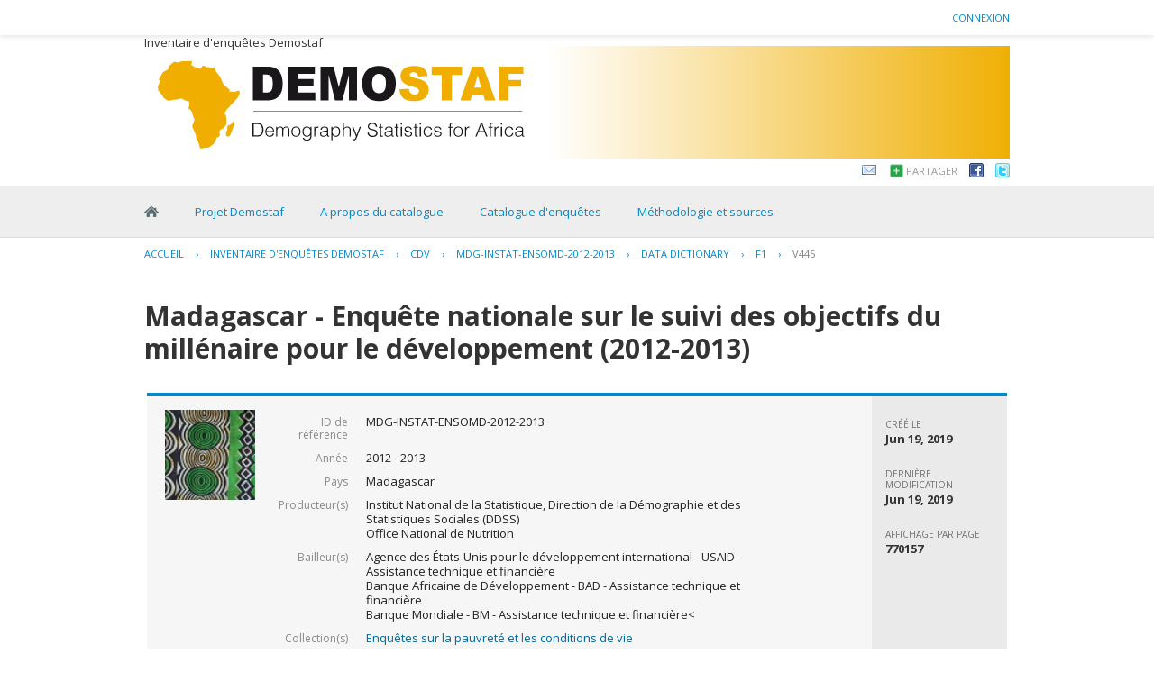

--- FILE ---
content_type: text/html; charset=UTF-8
request_url: https://demostaf.web.ined.fr/index.php/catalog/157/datafile/F1/V445
body_size: 24279
content:
<!DOCTYPE html PUBLIC "-//W3C//DTD XHTML 1.0 Transitional//EN" "http://www.w3.org/TR/xhtml1/DTD/xhtml1-transitional.dtd">
<html xmlns="http://www.w3.org/1999/xhtml">
<head>
<meta http-equiv="Content-Type" content="text/html; charset=utf-8" />
<title>Madagascar - Enquête nationale sur le suivi des objectifs du millénaire pour le développement (2012-2013) - variable - V445</title>
<base href="https://demostaf.web.ined.fr/" />

<!-- Google Font Directory: Open Sans -->    
<link href='https://fonts.googleapis.com/css?family=Open+Sans:400italic,700italic,400,700' rel='stylesheet' type='text/css'>
<link rel="stylesheet" type="text/css" href="themes/wb2/reset-fonts-grids.css" />

<link rel="stylesheet" type="text/css" href="themes/base/css/bootstrap.buttons.min.css" />

<!-- font awesome -->
<link href="//netdna.bootstrapcdn.com/font-awesome/4.0.3/css/font-awesome.css" rel="stylesheet">

<!--jquery ui-->
<link rel="stylesheet" type="text/css" href="javascript/jquery/themes/base/jquery-ui.css" />
    
<link rel="stylesheet" type="text/css" href="themes/wb2/forms.css" />    
<link rel="stylesheet" type="text/css" href="themes/wb2/styles.css" />
<link rel="stylesheet" type="text/css" href="themes/wb2/home.css" />

<script type="text/javascript" src="javascript/jquery/jquery.js"></script>
<script type="text/javascript" src="javascript/jquery.ba-bbq.js"></script>

<link type="text/css" rel="stylesheet" href="https://demostaf.web.ined.fr/themes/wb2/datacatalog.css?v=012026" /><link type="text/css" rel="stylesheet" href="https://demostaf.web.ined.fr/javascript/tree/jquery.treeview.css?v=012026" /><link type="text/css" rel="stylesheet" href="https://demostaf.web.ined.fr/themes/ddibrowser/ddi.css?v=012026" /><script type="text/javascript" src="https://demostaf.web.ined.fr/javascript/tree/jquery.treeview.pack.js?v=012026"></script><script type="text/javascript" src="https://demostaf.web.ined.fr/javascript/ddibrowser.js?v=012026"></script>
<!--[if IE]>
<link rel="stylesheet" type="text/css" href="themes/wb2/styles-ie.css" />
<![endif]-->
    
<script type="text/javascript"> 
   var CI = {'base_url': 'https://demostaf.web.ined.fr/index.php'}; 
   
	if (top.frames.length!=0) {
		top.location=self.document.location;
	}

   
$(document).ready(function()  {
   	/*global ajax error handler */
	$( document ).ajaxError(function(event, jqxhr, settings, exception) {
		if(jqxhr.status==401){
			window.location=CI.base_url+'/auth/login/?destination=catalog/';
		}
		else if (jqxhr.status>=500){
			alert(jqxhr.responseText);
		}
	});	

  });//end-document-ready

</script> 

</head>
    

<body >
    
    <div id="mt-header">
        <div id="mt-information-bar">
            <div class="mt-inner">
                <!--login information bar-->
                <span id="user-container">
                
<div id="user-bar">
<div class="user-box">
    <a href="https://demostaf.web.ined.fr/index.php/auth/login">Connexion</a> 
        </div>
</div>
                </span>
            </div><!-- /.mt-inner -->
        </div>
        <div id="mt-banner-strip">
            <div class="mt-inner">
                <!-- banner-->
                <div id="banner">Inventaire d'enquêtes Demostaf</div>
                <div id="banner-subtitle"> </div>
                
                <!--share-bar -->
                <div id="page-tools">
                
<div class="share-bar-container">
<ul class="share-bar">
        <li><a rel="nofollow" href="mailto:?subject=Madagascar - Enquête nationale sur le suivi des objectifs du millénaire pour le développement (2012-2013) - variable - V445&amp;body=https://demostaf.web.ined.fr/index.php/catalog/157/datafile/F1/V445/"><img src="images/email.png" alt="Email"/></a></li>
    <li>
    	<a href="#" class="share">Partager</a>
        <ul class="">
            <li><a title="Partager sur Digg "target="_blank" href="http://digg.com/submit?url=https://demostaf.web.ined.fr/index.php/catalog/157/datafile/F1/V445/&title=Madagascar - Enquête nationale sur le suivi des objectifs du millénaire pour le développement (2012-2013) - variable - V445"><img src="images/icons/digg16.png"/> Digg</a></li>
            <li><a title="Partager sur Google Buzz" target="_blank" href="http://www.google.com/buzz/post?message=Madagascar - Enquête nationale sur le suivi des objectifs du millénaire pour le développement (2012-2013) - variable - V445&url=https://demostaf.web.ined.fr/index.php/catalog/157/datafile/F1/V445/"><img src="images/icons/buzz16.png"/> Google Buzz</a></li>
            <li><a title="Partager sur LinkedIn" target="_blank" href="http://www.linkedin.com/cws/share?url=https://demostaf.web.ined.fr/index.php/catalog/157/datafile/F1/V445/&title=Madagascar - Enquête nationale sur le suivi des objectifs du millénaire pour le développement (2012-2013) - variable - V445&source=https://demostaf.web.ined.fr/index.php"><img src="images/icons/linkedin16.png"/> LinkedIn</a></li>
            <li><a title="Partager sur Stumbleupon" target="_blank" href="http://www.stumbleupon.com/submit?url=https://demostaf.web.ined.fr/index.php/catalog/157/datafile/F1/V445/&title=Madagascar - Enquête nationale sur le suivi des objectifs du millénaire pour le développement (2012-2013) - variable - V445"><img src="images/icons/stumbleupon16.png"/> Stumbleupon</a></li>
            <li><a title="Partager sur Delicious" target="_blank" href="http://www.delicious.com/save?v=5&noui&jump=close&url=https://demostaf.web.ined.fr/index.php/catalog/157/datafile/F1/V445/&title=Madagascar - Enquête nationale sur le suivi des objectifs du millénaire pour le développement (2012-2013) - variable - V445"><img src="images/icons/delicious16.png"/> Delicious</a></li>
        </ul>
    </li>
    <li><a target="_blank" 	title="Partager sur Facebook"	href="http://www.facebook.com/sharer.php?u=https://demostaf.web.ined.fr/index.php/catalog/157/datafile/F1/V445/&t=Madagascar - Enquête nationale sur le suivi des objectifs du millénaire pour le développement (2012-2013) - variable - V445&src=sp"><img src="images/facebook.png"/></a></li>
    <li><a target="_blank" title="Partager sur Twitter"href="http://twitter.com/share?_=original_referer=https://demostaf.web.ined.fr/index.php/catalog/157/datafile/F1/V445/&text=Madagascar - Enquête nationale sur le suivi des objectifs du millénaire pour le développement (2012-2013) - variable - V445&url=https://demostaf.web.ined.fr/index.php/catalog/157/datafile/F1/V445/"><img src="images/twitter.png" alt="Twitter" /></a></li>
</ul>
</div>

<script type="text/javascript">
jQuery(function($) {
	$('.share-bar .share').click(toggle_menu);
	function toggle_menu(event)
	{
		if ($(this).parent().is(".active"))
		{
			$(this).parent().removeClass("active");
		}
		else
		{
			$(this).parent().addClass('active');
		}	
		event.stopPropagation();
		return false;
	}
	
	$('body').click(function(event) {
 		//hide the share box
		if(!$(event.target).is('.active ul, .active li'))
		{
			$('.share-bar .active').removeClass("active");
		}
 	});
 
});
</script>
                </div>
            </div><!-- /.mt-inner -->
        </div>
        <div id="mt-menu-bar">
            <div class="mt-inner">
                <!-- menu -->
                                <div class="menu-horizontal">
                    <ul>
		

	
                
		<li >
        	<a  href="https://demostaf.web.ined.fr/index.php/home">Home</a>
        </li>
		

	
                
		<li >
        	<a target="_blank" href="http://demostaf.site.ined.fr/">Projet Demostaf</a>
        </li>
		

	
                
		<li >
        	<a  href="https://demostaf.web.ined.fr/index.php/a-propos-du-catalogue">A propos du catalogue</a>
        </li>
		

	
                
		<li >
        	<a  href="https://demostaf.web.ined.fr/index.php/catalog">Catalogue d'enquêtes</a>
        </li>
		

	
                
		<li >
        	<a  href="https://demostaf.web.ined.fr/index.php/mthodologie-et-sources">Méthodologie et sources</a>
        </li>
</ul>
                    <br style="clear:both;"/>
                </div>
                            </div>
        </div><!-- /@mt-menu-bar -->
        
        <!--breadcrumbs -->
                            <div id="breadcrumb">
                <div class="mt-inner">
                    	    <div class="breadcrumbs" xmlns:v="http://rdf.data-vocabulary.org/#">
           <span typeof="v:Breadcrumb">
                		         <a href="https://demostaf.web.ined.fr/index.php/" rel="v:url" property="v:title">Accueil</a> ›
                        
       </span>
                  <span typeof="v:Breadcrumb">
                		         <a href="https://demostaf.web.ined.fr/index.php/catalog" rel="v:url" property="v:title">Inventaire d'enquêtes Demostaf</a> ›
                        
       </span>
                  <span typeof="v:Breadcrumb">
                		         <a href="https://demostaf.web.ined.fr/index.php/catalog/CDV" rel="v:url" property="v:title">CDV</a> ›
                        
       </span>
                  <span typeof="v:Breadcrumb">
                		         <a href="https://demostaf.web.ined.fr/index.php/catalog/157" rel="v:url" property="v:title">MDG-INSTAT-ENSOMD-2012-2013</a> ›
                        
       </span>
                  <span typeof="v:Breadcrumb">
                		         <a href="https://demostaf.web.ined.fr/index.php/catalog/157/data_dictionary" rel="v:url" property="v:title">Data Dictionary</a> ›
                        
       </span>
                  <span typeof="v:Breadcrumb">
                		         <a href="https://demostaf.web.ined.fr/index.php/catalog/157/datafile/F1" rel="v:url" property="v:title">F1</a> ›
                        
       </span>
                  <span typeof="v:Breadcrumb">
        	         	         <a class="active" href="https://demostaf.web.ined.fr/index.php/catalog/157/datafile/F1/V445" rel="v:url" property="v:title">V445</a>
                        
       </span>
               </div>
                </div>
            </div>
        <!-- /breadcrumbs -->
        
    </div><!-- /#mt-header -->
    
    
    <div id="custom-doc" class="yui-t7" > 
        <div id="bd" >
            <div id="inner-body">        
                                    <div id="content"  >        
                                                    <script type="text/javascript"> 
   var CI = {
				'base_url': 'https://demostaf.web.ined.fr/index.php',
				'current_section': 'https://demostaf.web.ined.fr/index.php/catalog/157',
				'js_loading': 'Chargement, veuillez patienter...'
			}; 	
</script> 

<script type="text/javascript">
$(function(){

	//data-dictionary row-click
	$(".data-file-row").click(function(){
		window.location=$(this).attr("data-url");
		return false;
	});

	//tree-view 
	$(".filetree").treeview({collapsed: false});
	$(".tab-sidebar li.item a,.tab-sidebar li.sub-item a").click(function(){
		
		var hash={
					tab:$("#tabs .ui-tabs-active a").attr("data-id"),
					page:$(this).attr("data-id")
				};

		$.bbq.pushState(hash);
		return false;
	});
	
	//intialize cache
	window.hash_cache={};
	window.hash_cache[""]=$('.study-tabs .tab-body').html();
	
	//hashchange event handler
	$(window).bind( 'hashchange', function(e) {
		
		$('.study-tabs .tab-body').html('<img src="images/loading.gif"/> loading...');
		
		fragments=$.deparam.fragment();
		
		if(typeof fragments.tab != 'undefined'){
			$("#tabs .ui-tabs-nav a").each(function(){ 				
				if (fragments.tab==$(this).attr("data-id")){
					$("#tabs .ui-tabs-active").removeClass("ui-tabs-active ui-state-active");
					$(this).closest("li").addClass("ui-tabs-active ui-state-active");
				}
			})
		}
		
		var cache_exists=false;
		var fragment_str = $.param.fragment();
		
		if ( window.hash_cache[ fragment_str ] ) {			
			//found in cache
			$(".tab-sidebar li.item a,.tab-sidebar li.sub-item a").removeClass("selected");
			$("#tabs .tab-body").html(window.hash_cache[ fragment_str ]);
			cache_exists=true;
		}
		
		if(typeof fragments.page!='undefined') {
			$(".tab-sidebar a").each(function(){
				if ( $(this).attr("data-id")==fragments.page ){
					
					if(cache_exists==false){
						$('.study-tabs .tab-body').load($(this).attr("href")+'?ajax=1',function(response){
							window.hash_cache[ fragment_str ]=response;
						});
					}
					
					$(".tab-sidebar li.item a,.tab-sidebar li.sub-item a").removeClass("selected");
					$(this).addClass("selected");
					return;
				}
			});
		}
	});
	
	//trigger hashchnage
	$(window).trigger('hashchange');

});
</script>
<!--survey summary resources-->
<script type="text/javascript">
	function toggle_resource(element_id){
		$("#"+element_id).parent(".resource").toggleClass("active");
		$("#"+element_id).toggle();
	}
	
	$(document).ready(function () { 
		bind_behaviours();
		
		$(".show-datafiles").click(function(){
			$(".data-files .hidden").removeClass("hidden");
			$(".show-datafiles").hide();
			return false;
		});

	});	
	
	function bind_behaviours() {
		//show variable info by id
		$(".resource-info").unbind('click');
		$(".resource-info").click(function(){
			if($(this).attr("id")!=''){
				toggle_resource('info_'+$(this).attr("id"));
			}
			return false;
		});			
	}
</script>

<div class="page-body-full study-metadata-page" itemscope="itemscope" itemtype="http://schema.org/Dataset" itemid="https://demostaf.web.ined.fr/index.php/catalog/157">

	<h1 itemprop="name">Madagascar - Enquête nationale sur le suivi des objectifs du millénaire pour le développement (2012-2013)</h1>
	


    
<!-- tabs -->
<div id="tabs" class="study-metadata ui-tabs ui-widget ui-widget-content ui-corner-all study-tabs" >

	<div class="tab-heading"><div class="content-container study-metadata page-type page-data-study"
     style="overflow:auto;margin-bottom:10px;"
     data-page-type="study"
     data-repo-owner="CDV"
     data-study-id="157"
>

	
<div class="collection-thumb-container">
	<a href="https://demostaf.web.ined.fr/index.php/catalog/CDV">
    <img src="/files/ImagesDemostaf/CVD1.jpg" width="100%;" alt="CDV" title="Enquêtes sur la pauvreté et les conditions de vie"/>
    </a>
</div>

<table class="grid-table survey-info" cellspacing="0">
	<tr>
    	<td class="label">ID de référence</td>
        <td class="value">MDG-INSTAT-ENSOMD-2012-2013</td>
    </tr>
	<tr>
    	<td class="label">Année</td>
        <td class="value" itemprop="temporal">2012 - 2013        </td>
    </tr>
		<tr itemprop="spatial" itemscope="itemscope" itemtype="http://schema.org/Country">
    	<td class="label">Pays</td>
        <td class="value"  itemprop="name">Madagascar</td>
    </tr>
		<tr valign="top" itemprop="producer" itemscope="itemscope" itemtype="http://schema.org/Person">
    	<td class="label">Producteur(s)</td>
        <td class="value" itemprop="name" >
        					                                    Institut National de la Statistique, Direction de la Démographie et des Statistiques Sociales (DDSS)<BR> Office National de Nutrition                                
        </td>
    </tr>
    	<tr valign="top"  >
    	<td class="label">Bailleur(s)</td>
        <td class="value" >Agence des États-Unis pour le développement international - USAID - Assistance technique et financière<BR />Banque Africaine de Développement - BAD - Assistance technique et financière<BR />Banque Mondiale - BM - Assistance technique et financière<</td>
    </tr>
    
		<tr valign="top">
    	<td class="label">Collection(s)</td>
        <td class="value">
					<div class="collection"><a href="https://demostaf.web.ined.fr/index.php/catalog/CDV">Enquêtes sur la pauvreté et les conditions de vie</a></div>
		        </td>
    </tr>
	
	        <tr>    
    	<td class="label">Métadonnées</td>
        <td class="value links">            
            <span class="link-col sep">
                <a class="download" href="https://demostaf.web.ined.fr/index.php/ddibrowser/157/export/?format=pdf&generate=yes" data-title="STUDY-DOCUMENTATION-157.PDF" title="Enquête nationale sur le suivi des objectifs du millénaire pour le développement (2012-2013) PDF" rel="nofollow">
                <img border="0" title="link_pdf" alt="PDF" src="images/pdf.gif" /> Documentation au format PDF                </a> 
            </span>            
        </td>
    </tr>
        
        
</table>

<div class="study-statistics-box">

<div>
    <div class="label">Créé le</div>
    <div class="value" itemprop="dateCreated">Jun 19, 2019</div>
</div>

<div>
    <div class="label">Dernière modification</div>
    <div class="value" itemprop="dateModified">Jun 19, 2019</div>
</div>
<div>
	<div class="label">Affichage par page</div>
    <div class="value">770157</div>
</div>

</div>


</div><a name="tab"></a></div>

  <ul class="ui-tabs-nav ui-helper-reset ui-helper-clearfix ui-widget-header ui-corner-all" role="tablist" >
        <li class="tab-related-materials ui-state-default ui-corner-top " role="tab" tabindex="-1" aria-controls="tabs-3" aria-labelledby="ui-id-4" aria-selected="false">
    	<a href="https://demostaf.web.ined.fr/index.php/catalog/157/related_materials" class="ui-tabs-anchor" role="presentation" tabindex="-1" id="ui-id-3" data-id="related-materials" title="related_materials_tab_info">Documentation</a>
    </li>
        
    <li class="tab-study-description ui-state-default ui-corner-top  " role="tab" tabindex="0" aria-controls="tabs-1" aria-labelledby="ui-id-1" aria-selected="true">
    	<a title="study_description_tab_info" href="https://demostaf.web.ined.fr/index.php/catalog/157/study-description" class="ui-tabs-anchor" role="presentation" tabindex="-1" id="ui-id-1" data-id="study-desc">Description de l'enquête</a>
	</li>
    	<li class="tab-data-dictionary ui-state-default ui-corner-top ui-tabs-active ui-state-active" role="tab" tabindex="-1" aria-controls="tabs-2" aria-labelledby="ui-id-2" aria-selected="false">
    	<a  title="data_dictionary_tab_info"  href="https://demostaf.web.ined.fr/index.php/catalog/157/data_dictionary" class="ui-tabs-anchor" role="presentation" tabindex="-1" id="ui-id-2" data-id="data-dictionary">Dictionnaire de données</a>
    </li>
                
        
  </ul>
  <div id="tabs-1" aria-labelledby="ui-id-1" class="ui-tabs-panel ui-widget-content ui-corner-bottom" role="tabpanel" style="" aria-expanded="true" aria-hidden="false">
  	
	    <div style="overflow:hidden;clear:both">
        <div class="tab-sidebar sidebar-datafile">

<div class="container">
    <ul class="study-items">
    	
		<!--show enabled menu items-->		
		                                                                                
		    
            </ul>

    
    <ul class="data-items">	
	        <form method="get" action="https://demostaf.web.ined.fr/index.php/catalog/157/search" class="dictionary-search">        
        <div class="dictionary-search-wrap">
        <input type="text" name="vk" class="search-keywords" placeholder="Search dictionary" value="" /><input type="submit" value="GO" class="btn-search"/>
        </div>
        </form>
    
		        <li class="filetree">
            <a href="https://demostaf.web.ined.fr/index.php/catalog/157/data-dictionary">Dictionnaire de données</a>
            <ul>
                <!--variable search-->
                    
                                                                <li class="sub-item"><a href="https://demostaf.web.ined.fr/index.php/catalog/157/datafile/F1" class="ajax" title="femme_fin" data-id="F1">femme_fin</a></li>
                                                                <li class="sub-item"><a href="https://demostaf.web.ined.fr/index.php/catalog/157/datafile/F2" class="ajax" title="homme_fin" data-id="F2">homme_fin</a></li>
                                                                <li class="sub-item"><a href="https://demostaf.web.ined.fr/index.php/catalog/157/datafile/F3" class="ajax" title="individu_fin" data-id="F3">individu_fin</a></li>
                                                                <li class="sub-item"><a href="https://demostaf.web.ined.fr/index.php/catalog/157/datafile/F4" class="ajax" title="menage_agri_ab" data-id="F4">menage_agri_ab</a></li>
                                                                <li class="sub-item"><a href="https://demostaf.web.ined.fr/index.php/catalog/157/datafile/F5" class="ajax" title="menage_agri_c" data-id="F5">menage_agri_c</a></li>
                                                                <li class="sub-item"><a href="https://demostaf.web.ined.fr/index.php/catalog/157/datafile/F6" class="ajax" title="menage_agri_c1" data-id="F6">menage_agri_c1</a></li>
                                                                <li class="sub-item"><a href="https://demostaf.web.ined.fr/index.php/catalog/157/datafile/F7" class="ajax" title="menage_agri_d" data-id="F7">menage_agri_d</a></li>
                                                                <li class="sub-item"><a href="https://demostaf.web.ined.fr/index.php/catalog/157/datafile/F8" class="ajax" title="menage_agri_e" data-id="F8">menage_agri_e</a></li>
                                                                <li class="sub-item"><a href="https://demostaf.web.ined.fr/index.php/catalog/157/datafile/F9" class="ajax" title="menage_agri_e2" data-id="F9">menage_agri_e2</a></li>
                                                                <li class="sub-item"><a href="https://demostaf.web.ined.fr/index.php/catalog/157/datafile/F10" class="ajax" title="menage_depens_a" data-id="F10">menage_depens_a</a></li>
                                                                <li class="sub-item"><a href="https://demostaf.web.ined.fr/index.php/catalog/157/datafile/F11" class="ajax" title="menage_depens_b" data-id="F11">menage_depens_b</a></li>
                                                                <li class="sub-item"><a href="https://demostaf.web.ined.fr/index.php/catalog/157/datafile/F12" class="ajax" title="menage_depens_c" data-id="F12">menage_depens_c</a></li>
                                                                <li class="sub-item"><a href="https://demostaf.web.ined.fr/index.php/catalog/157/datafile/F13" class="ajax" title="menage_ensemble" data-id="F13">menage_ensemble</a></li>
                                                                <li class="sub-item"><a href="https://demostaf.web.ined.fr/index.php/catalog/157/datafile/F14" class="ajax" title="master_hh_2012" data-id="F14">master_hh_2012</a></li>
                                                                <li class="sub-item"><a href="https://demostaf.web.ined.fr/index.php/catalog/157/datafile/F15" class="ajax" title="master_file_2012" data-id="F15">master_file_2012</a></li>
                            </ul>
        </li>
            
    
		             
    

</div>






<!-- export-->
</div>
        <div class="tab-body body-datafile"><!DOCTYPE html PUBLIC "-//W3C//DTD HTML 4.0 Transitional//EN" "http://www.w3.org/TR/REC-html40/loose.dtd">
<div xmlns:xs="http://www.w3.org/2001/XMLSchema" xmlns:i18n="http://toolkit.sf.net/i18n/messages" class="xsl-variable-info">
<div class="content"><div class="xsl-title">
<span class="variable-name">
        Libelle du travail
      (qfs08q806_a)</span><br><span class="var-file">Fichier: femme_fin</span>
</div></div>
<div>
<div class="xsl-subtitle">
<b>Aperçu</b><br>
</div>
<table cellpadding="0" cellspacing="5" border="0" style="font-family:arial;font-size:12px;"><tr>
<td valign="top"><div class="content">Type: 
							Discrète<br>Format: character<br>Largeur: 31<br>
</div></td>
<td valign="top"><div class="content">Enregistrements valides: 0<br>Invalide: 0<br>
</div></td>
</tr></table>
</div>
</div></div>
    </div>
      </div>
</div>
<!-- end-tabs-->


    
    
</div>

<br style="clear:both;"/>                                            </div>
                            </div> <!-- / inner-body -->
        </div> <!--/ bd -->	
    </div><!--/ custom-doc -->
    <!-- footer -->
    <div id="ft">
        <div class="mt-inner">
            Powered by NADA and DDI         </div><!-- /.mt-inner -->
    </div><!-- /footer -->
        
    </body>
</html>
